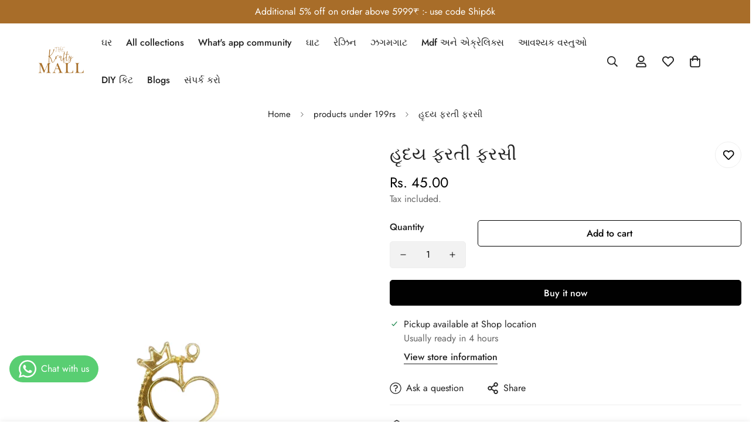

--- FILE ---
content_type: text/html; charset=utf-8
request_url: https://thekraftyresin.com/gu/search?section_id=template--22619658551587__recent-viewed-products&type=product&q=
body_size: -302
content:
<div id="shopify-section-template--22619658551587__recent-viewed-products" class="shopify-section"><link href="//thekraftyresin.com/cdn/shop/t/6/assets/component-product-card.css?v=125916818467354245761714645799" rel="stylesheet" type="text/css" media="all" />
<link href="//thekraftyresin.com/cdn/shop/t/6/assets/component-product-inventory.css?v=111082497872923960041714645798" rel="stylesheet" type="text/css" media="all" />
<script src="//thekraftyresin.com/cdn/shop/t/6/assets/recently-viewed-products.js?v=82161532703326876511714645799" defer="defer"></script>

<style data-shopify>#m-section--template--22619658551587__recent-viewed-products {
    --column-gap: 30px;
    --column-gap-mobile: 16px;
    --row-gap: 40px;
    --row-gap-mobile: 30px;
    --items: 5;
    --section-padding-top: 0px;
    --section-padding-bottom: 100px;
  }</style><m-recently-viewed
  id="m-section--template--22619658551587__recent-viewed-products"
  class="m-section m:block m-recently-viewed m-swiper-overflow m:block m:hidden m-gradient m-color-default"
  data-section-type="recently-viewed"
  data-section-id="template--22619658551587__recent-viewed-products"
  data-products-to-show="8"
  data-products-per-row="5"
  data-enable-slider="true"
  data-mobile-disable-slider="false"
  
    data-show-pagination="false"
    data-show-navigation="false"
  
  
  data-url="/gu/search?section_id=template--22619658551587__recent-viewed-products&type=product&q="
  
>
  <div class="container-fluid m-section-my m-section-py">
    
    <div class="m-section__header m:text-center">
      <h2 class="m-section__heading h3 m-scroll-trigger animate--fade-in-up">
        Recently Viewed Products
      </h2>
    </div>
    <div class="m-product-list m-slider-control-hover-inside m:relative m-mixed-layout ">
      <div class="m-mixed-layout__wrapper swiper-container">
        <div
          class="m-mixed-layout__inner m:grid m-cols-5 m:grid-2-cols md:m:grid-3-cols lg:m:grid-3-cols xl:m:grid-5-cols swiper-wrapper"
          data-products-container
        ></div>
      </div>
      
        


<div class="m-slider-controls m-slider-controls--bottom-center m-slider-controls--absolute m:hidden">
  <div class="m-slider-controls__wrapper">
    
    
    
  </div>
</div>

      
    </div>
  </div>
</m-recently-viewed>

</div>

--- FILE ---
content_type: text/javascript; charset=utf-8
request_url: https://thekraftyresin.com/gu/products/heart-rotating-bezel.js
body_size: -54
content:
{"id":8920723456291,"title":"હૃદય ફરતી ફરસી","handle":"heart-rotating-bezel","description":"\u003cp\u003e \u003cstrong\u003eકદ: આશરે 1.5 ઇંચ\u003c\/strong\u003e\u003c\/p\u003e\n\n\u003cp\u003e \u003cstrong\u003eજથ્થો: 1\u003c\/strong\u003e\u003c\/p\u003e\n\n\u003cp\u003e \u003cstrong\u003eગુણવત્તા: એન્ટિ ટર્નિશ પિત્તળ\u003c\/strong\u003e\u003c\/p\u003e\n\n\u003cp\u003e એરિંગ, પેન્ડન્ટ, બ્રેસલેટ નેકલેસ અને ઘણી વધુ જ્વેલરી માટે ફરસી\u003c\/p\u003e\n\n\u003cp\u003e નોંધ - શ્રેષ્ઠ પરિણામો માટે ફરસી ટેપ અને યુવી રેઝિન સાથે ઉપયોગ કરવાનું વધુ સારું છે\u003c\/p\u003e\n\n\u003cp\u003e\u003c\/p\u003e","published_at":"2024-01-02T21:08:24+05:30","created_at":"2024-01-02T21:08:28+05:30","vendor":"The Krafty Mall","type":"","tags":["bezels","Featured Collections","New Arrivals","Valentine"],"price":4500,"price_min":4500,"price_max":4500,"available":true,"price_varies":false,"compare_at_price":null,"compare_at_price_min":0,"compare_at_price_max":0,"compare_at_price_varies":false,"variants":[{"id":47262760861987,"title":"Default Title","option1":"Default Title","option2":null,"option3":null,"sku":null,"requires_shipping":true,"taxable":true,"featured_image":null,"available":true,"name":"હૃદય ફરતી ફરસી","public_title":null,"options":["Default Title"],"price":4500,"weight":1,"compare_at_price":null,"inventory_management":"shopify","barcode":null,"requires_selling_plan":false,"selling_plan_allocations":[]}],"images":["\/\/cdn.shopify.com\/s\/files\/1\/0853\/0722\/8451\/products\/rn-image_picker_lib_temp_7744a065-b874-4299-94f8-0917142cdcf6.jpg?v=1743759532","\/\/cdn.shopify.com\/s\/files\/1\/0853\/0722\/8451\/products\/rn-image_picker_lib_temp_498b32ba-91d6-4c75-8250-778bdbb7e256.jpg?v=1704540472"],"featured_image":"\/\/cdn.shopify.com\/s\/files\/1\/0853\/0722\/8451\/products\/rn-image_picker_lib_temp_7744a065-b874-4299-94f8-0917142cdcf6.jpg?v=1743759532","options":[{"name":"શીર્ષક","position":1,"values":["Default Title"]}],"url":"\/gu\/products\/heart-rotating-bezel","media":[{"alt":null,"id":36320484196643,"position":1,"preview_image":{"aspect_ratio":0.884,"height":1600,"width":1414,"src":"https:\/\/cdn.shopify.com\/s\/files\/1\/0853\/0722\/8451\/products\/rn-image_picker_lib_temp_7744a065-b874-4299-94f8-0917142cdcf6.jpg?v=1743759532"},"aspect_ratio":0.884,"height":1600,"media_type":"image","src":"https:\/\/cdn.shopify.com\/s\/files\/1\/0853\/0722\/8451\/products\/rn-image_picker_lib_temp_7744a065-b874-4299-94f8-0917142cdcf6.jpg?v=1743759532","width":1414},{"alt":null,"id":36320484229411,"position":2,"preview_image":{"aspect_ratio":0.911,"height":1600,"width":1458,"src":"https:\/\/cdn.shopify.com\/s\/files\/1\/0853\/0722\/8451\/products\/rn-image_picker_lib_temp_498b32ba-91d6-4c75-8250-778bdbb7e256.jpg?v=1704540472"},"aspect_ratio":0.911,"height":1600,"media_type":"image","src":"https:\/\/cdn.shopify.com\/s\/files\/1\/0853\/0722\/8451\/products\/rn-image_picker_lib_temp_498b32ba-91d6-4c75-8250-778bdbb7e256.jpg?v=1704540472","width":1458}],"requires_selling_plan":false,"selling_plan_groups":[]}

--- FILE ---
content_type: text/javascript; charset=utf-8
request_url: https://thekraftyresin.com/gu/products/heart-rotating-bezel.js
body_size: -35
content:
{"id":8920723456291,"title":"હૃદય ફરતી ફરસી","handle":"heart-rotating-bezel","description":"\u003cp\u003e \u003cstrong\u003eકદ: આશરે 1.5 ઇંચ\u003c\/strong\u003e\u003c\/p\u003e\n\n\u003cp\u003e \u003cstrong\u003eજથ્થો: 1\u003c\/strong\u003e\u003c\/p\u003e\n\n\u003cp\u003e \u003cstrong\u003eગુણવત્તા: એન્ટિ ટર્નિશ પિત્તળ\u003c\/strong\u003e\u003c\/p\u003e\n\n\u003cp\u003e એરિંગ, પેન્ડન્ટ, બ્રેસલેટ નેકલેસ અને ઘણી વધુ જ્વેલરી માટે ફરસી\u003c\/p\u003e\n\n\u003cp\u003e નોંધ - શ્રેષ્ઠ પરિણામો માટે ફરસી ટેપ અને યુવી રેઝિન સાથે ઉપયોગ કરવાનું વધુ સારું છે\u003c\/p\u003e\n\n\u003cp\u003e\u003c\/p\u003e","published_at":"2024-01-02T21:08:24+05:30","created_at":"2024-01-02T21:08:28+05:30","vendor":"The Krafty Mall","type":"","tags":["bezels","Featured Collections","New Arrivals","Valentine"],"price":4500,"price_min":4500,"price_max":4500,"available":true,"price_varies":false,"compare_at_price":null,"compare_at_price_min":0,"compare_at_price_max":0,"compare_at_price_varies":false,"variants":[{"id":47262760861987,"title":"Default Title","option1":"Default Title","option2":null,"option3":null,"sku":null,"requires_shipping":true,"taxable":true,"featured_image":null,"available":true,"name":"હૃદય ફરતી ફરસી","public_title":null,"options":["Default Title"],"price":4500,"weight":1,"compare_at_price":null,"inventory_management":"shopify","barcode":null,"requires_selling_plan":false,"selling_plan_allocations":[]}],"images":["\/\/cdn.shopify.com\/s\/files\/1\/0853\/0722\/8451\/products\/rn-image_picker_lib_temp_7744a065-b874-4299-94f8-0917142cdcf6.jpg?v=1743759532","\/\/cdn.shopify.com\/s\/files\/1\/0853\/0722\/8451\/products\/rn-image_picker_lib_temp_498b32ba-91d6-4c75-8250-778bdbb7e256.jpg?v=1704540472"],"featured_image":"\/\/cdn.shopify.com\/s\/files\/1\/0853\/0722\/8451\/products\/rn-image_picker_lib_temp_7744a065-b874-4299-94f8-0917142cdcf6.jpg?v=1743759532","options":[{"name":"શીર્ષક","position":1,"values":["Default Title"]}],"url":"\/gu\/products\/heart-rotating-bezel","media":[{"alt":null,"id":36320484196643,"position":1,"preview_image":{"aspect_ratio":0.884,"height":1600,"width":1414,"src":"https:\/\/cdn.shopify.com\/s\/files\/1\/0853\/0722\/8451\/products\/rn-image_picker_lib_temp_7744a065-b874-4299-94f8-0917142cdcf6.jpg?v=1743759532"},"aspect_ratio":0.884,"height":1600,"media_type":"image","src":"https:\/\/cdn.shopify.com\/s\/files\/1\/0853\/0722\/8451\/products\/rn-image_picker_lib_temp_7744a065-b874-4299-94f8-0917142cdcf6.jpg?v=1743759532","width":1414},{"alt":null,"id":36320484229411,"position":2,"preview_image":{"aspect_ratio":0.911,"height":1600,"width":1458,"src":"https:\/\/cdn.shopify.com\/s\/files\/1\/0853\/0722\/8451\/products\/rn-image_picker_lib_temp_498b32ba-91d6-4c75-8250-778bdbb7e256.jpg?v=1704540472"},"aspect_ratio":0.911,"height":1600,"media_type":"image","src":"https:\/\/cdn.shopify.com\/s\/files\/1\/0853\/0722\/8451\/products\/rn-image_picker_lib_temp_498b32ba-91d6-4c75-8250-778bdbb7e256.jpg?v=1704540472","width":1458}],"requires_selling_plan":false,"selling_plan_groups":[]}

--- FILE ---
content_type: text/javascript; charset=utf-8
request_url: https://thekraftyresin.com/gu/products/heart-rotating-bezel.js
body_size: 609
content:
{"id":8920723456291,"title":"હૃદય ફરતી ફરસી","handle":"heart-rotating-bezel","description":"\u003cp\u003e \u003cstrong\u003eકદ: આશરે 1.5 ઇંચ\u003c\/strong\u003e\u003c\/p\u003e\n\n\u003cp\u003e \u003cstrong\u003eજથ્થો: 1\u003c\/strong\u003e\u003c\/p\u003e\n\n\u003cp\u003e \u003cstrong\u003eગુણવત્તા: એન્ટિ ટર્નિશ પિત્તળ\u003c\/strong\u003e\u003c\/p\u003e\n\n\u003cp\u003e એરિંગ, પેન્ડન્ટ, બ્રેસલેટ નેકલેસ અને ઘણી વધુ જ્વેલરી માટે ફરસી\u003c\/p\u003e\n\n\u003cp\u003e નોંધ - શ્રેષ્ઠ પરિણામો માટે ફરસી ટેપ અને યુવી રેઝિન સાથે ઉપયોગ કરવાનું વધુ સારું છે\u003c\/p\u003e\n\n\u003cp\u003e\u003c\/p\u003e","published_at":"2024-01-02T21:08:24+05:30","created_at":"2024-01-02T21:08:28+05:30","vendor":"The Krafty Mall","type":"","tags":["bezels","Featured Collections","New Arrivals","Valentine"],"price":4500,"price_min":4500,"price_max":4500,"available":true,"price_varies":false,"compare_at_price":null,"compare_at_price_min":0,"compare_at_price_max":0,"compare_at_price_varies":false,"variants":[{"id":47262760861987,"title":"Default Title","option1":"Default Title","option2":null,"option3":null,"sku":null,"requires_shipping":true,"taxable":true,"featured_image":null,"available":true,"name":"હૃદય ફરતી ફરસી","public_title":null,"options":["Default Title"],"price":4500,"weight":1,"compare_at_price":null,"inventory_management":"shopify","barcode":null,"requires_selling_plan":false,"selling_plan_allocations":[]}],"images":["\/\/cdn.shopify.com\/s\/files\/1\/0853\/0722\/8451\/products\/rn-image_picker_lib_temp_7744a065-b874-4299-94f8-0917142cdcf6.jpg?v=1743759532","\/\/cdn.shopify.com\/s\/files\/1\/0853\/0722\/8451\/products\/rn-image_picker_lib_temp_498b32ba-91d6-4c75-8250-778bdbb7e256.jpg?v=1704540472"],"featured_image":"\/\/cdn.shopify.com\/s\/files\/1\/0853\/0722\/8451\/products\/rn-image_picker_lib_temp_7744a065-b874-4299-94f8-0917142cdcf6.jpg?v=1743759532","options":[{"name":"શીર્ષક","position":1,"values":["Default Title"]}],"url":"\/gu\/products\/heart-rotating-bezel","media":[{"alt":null,"id":36320484196643,"position":1,"preview_image":{"aspect_ratio":0.884,"height":1600,"width":1414,"src":"https:\/\/cdn.shopify.com\/s\/files\/1\/0853\/0722\/8451\/products\/rn-image_picker_lib_temp_7744a065-b874-4299-94f8-0917142cdcf6.jpg?v=1743759532"},"aspect_ratio":0.884,"height":1600,"media_type":"image","src":"https:\/\/cdn.shopify.com\/s\/files\/1\/0853\/0722\/8451\/products\/rn-image_picker_lib_temp_7744a065-b874-4299-94f8-0917142cdcf6.jpg?v=1743759532","width":1414},{"alt":null,"id":36320484229411,"position":2,"preview_image":{"aspect_ratio":0.911,"height":1600,"width":1458,"src":"https:\/\/cdn.shopify.com\/s\/files\/1\/0853\/0722\/8451\/products\/rn-image_picker_lib_temp_498b32ba-91d6-4c75-8250-778bdbb7e256.jpg?v=1704540472"},"aspect_ratio":0.911,"height":1600,"media_type":"image","src":"https:\/\/cdn.shopify.com\/s\/files\/1\/0853\/0722\/8451\/products\/rn-image_picker_lib_temp_498b32ba-91d6-4c75-8250-778bdbb7e256.jpg?v=1704540472","width":1458}],"requires_selling_plan":false,"selling_plan_groups":[]}